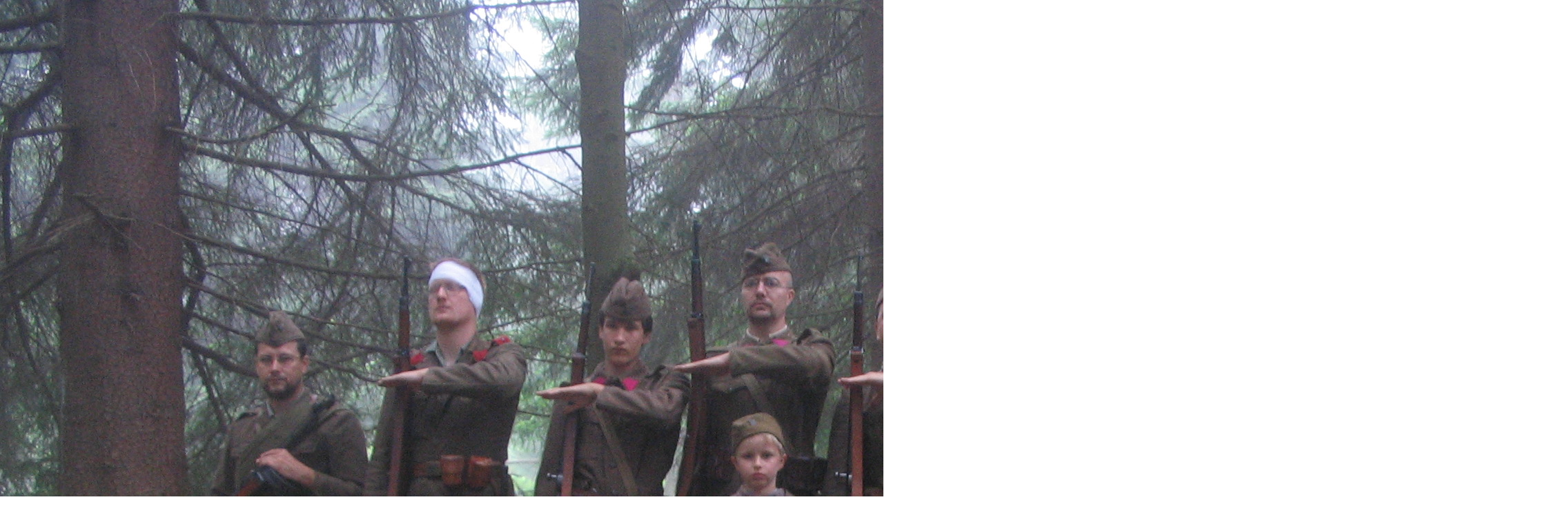

--- FILE ---
content_type: text/html; charset=UTF-8
request_url: https://www.ropikroudnice.cz/fotoalbum/akce-naseho-klubu/kaliste-2008/kaliste-2008-086.jpg.-.html
body_size: 873
content:
<?xml version="1.0" encoding="utf-8"?>
<!DOCTYPE html PUBLIC "-//W3C//DTD XHTML 1.0 Transitional//EN" "http://www.w3.org/TR/xhtml1/DTD/xhtml1-transitional.dtd">
<html lang="cs" xml:lang="cs" xmlns="http://www.w3.org/1999/xhtml">

    <head>

        <meta http-equiv="content-type" content="text/html; charset=utf-8" />
        <meta name="description" content="Muzeum opevnění z let 1936 - 1938. Dva pevnostní objekty ukazují jednak stav po dokončení z roku 1939 a jednak improvizované vybavení ze září 1938." />
        <meta name="keywords" content="roudnice, bunkr, opevnění, pevnost, muzeum." />
        <meta name="robots" content="all,follow" />
        <meta name="author" content="<!--/ u_author /-->" />
        <link rel="stylesheet" href="/style.1656676760.1.css" type="text/css" />
        
        <script type="text/javascript" src="https://www006.estranky.cz/user/js/index.js" id="index_script" ></script>
        <title>
            Muzeum čs. opevnění Roudnice nad Labem
        </title>

        <style>
          body {margin: 0px; padding: 0px;}
        </style>
    </head>
<body>
    <script language="JavaScript" type="text/javascript">
    <!--
      index_setCookieData('index_curr_fullphoto', 37);
    //-->
  </script>
  <a href="javascript: close();"><img src="/img/original/37/kaliste-2008-086.jpg" border="0" alt="Kalište 2008 086.jpg" width="2272" height="1704"></a>

<!-- NO GEMIUS -->
</body>
</html>


--- FILE ---
content_type: text/css
request_url: https://www.ropikroudnice.cz/style.1656676760.1.css
body_size: 9800
content:
@font-face {
  font-family: 'Regular';
  src: url("https://s3b.estranky.cz/img/d/1000000360/opensans-regular.eot");
  src: url("https://s3b.estranky.cz/img/d/1000000360/opensans-regular.eot?#iefix") format("embedded-opentype"), url("https://s3b.estranky.cz/img/d/1000000360/opensans-regular.woff") format("woff"), url("https://s3b.estranky.cz/img/d/1000000360/opensans-regular.ttf") format("truetype");
  font-weight: normal;
  font-style: normal;
}
@font-face {
  font-family: 'Italic';
  src: url("https://s3b.estranky.cz/img/d/1000000360/opensans-italic.eot");
  src: url("https://s3b.estranky.cz/img/d/1000000360/opensans-italic.eot?#iefix") format("embedded-opentype"), url("https://s3b.estranky.cz/img/d/1000000360/opensans-italic.woff") format("woff"), url("https://s3b.estranky.cz/img/d/1000000360/opensans-italic.ttf") format("truetype");
  font-weight: normal;
  font-style: normal;
}
@font-face {
  font-family: 'Light';
  src: url("https://s3b.estranky.cz/img/d/1000000360/opensans-light.eot");
  src: url("https://s3b.estranky.cz/img/d/1000000360/opensans-light.eot?#iefix") format("embedded-opentype"), url("https://s3b.estranky.cz/img/d/1000000360/opensans-light.woff") format("woff"), url("https://s3b.estranky.cz/img/d/1000000360/opensans-light.ttf") format("truetype");
  font-weight: normal;
  font-style: normal;
}
@font-face {
  font-family: 'Semibold';
  src: url("https://s3b.estranky.cz/img/d/1000000360/opensans-semibold.eot");
  src: url("https://s3b.estranky.cz/img/d/1000000360/opensans-semibold.eot?#iefix") format("embedded-opentype"), url("https://s3b.estranky.cz/img/d/1000000360/opensans-semibold.woff") format("woff"), url("https://s3b.estranky.cz/img/d/1000000360/opensans-semibold.ttf") format("truetype");
  font-weight: normal;
  font-style: normal;
}
.accessibility-links {
  position: absolute;
  top: -10000em;
}

#leaderboard-top {
  display: none!important;
  margin: 0 auto 15px;
   width: 85%;
}
@media(min-width: 991px) {
  #leaderboard-top {
    display: block!important;
  }
}
#m-leaderboard-top {
  display: block!important;
}
@media(min-width: 991px) {
  #m-leaderboard-top {
    display: none!important;
    margin: 0 auto 15px;
    width: 100%;
  }
}
#m-square-1 {
  display: block!important;
  margin: 5px auto;
  width: 95%;
}
@media(min-width: 991px) {
 #m-square-1 {
    display: none!important;
  }
}
#square-1 {
  display: none!important;
}
@media(min-width: 991px) {
 #square-1 {
    display: inline-block!important;
  }
}

#m-sticky {
  display: inline-block;
}
@media(min-width: 991px) {
  #m-sticky {
      display: none!important;
  }
}

* {
  -moz-box-sizing: border-box;
  -webkit-box-sizing: border-box;
  box-sizing: border-box;
}

.left, .head-left {
  text-align: left;
}

.right, .head-right {
  text-align: right;
}

.center, .head-center {
  text-align: center;
}

.justify {
  text-align: justify;
}

.left-float {
  float: left;
}

.right-float {
  float: right;
}

b, strong, th {
  font-family: "Semibold", Arial, sans-serif;
  font-weight: normal;
}

i {
  font-family: "Italic", Arial, sans-serif;
}

hr {
  display: none;
}

fieldset {
  border: 0;
  padding: 0;
}

.validation dd {
  margin-left: 0;
}

p {
  margin: 0 0 15px;
}

h2 {
  font-family: "Light", Arial, sans-serif;
  font-weight: normal;
  font-size: 2.375em;
  line-height: 1.2em;
  margin: 0 0 15px;
}

h3 {
  font-family: "Light", Arial, sans-serif;
  font-weight: normal;
  font-size: 1.250em;
}

h4 {
  font-family: "Light", Arial, sans-serif;
  font-weight: normal;
  font-size: 1.125em;
}

a, .admin div span, #nav-column tbody #archive-small td a {
  color: #F03A59;
}

#nav-column #calendar tbody a {
  background: #F03A59;
}

a {
  display: inline-block;
  text-decoration: none;
  -moz-transition: all 0.3s linear;
  -o-transition: all 0.3s linear;
  -webkit-transition: all 0.3s linear;
  transition: all 0.3s linear;
}
a:hover {
  text-decoration: underline;
}

@media screen and (-webkit-min-device-pixel-ratio: 0) {
  #breadcrumb-nav a, .article .under-article a, .folder .folder-info h3 a, #eshop .products .article h3 a, #shifter #shifter_wrap #shifter_footer .span3 h4 {
    text-shadow: 0.01em 0em #F03A59;
  }
}

@media screen and (-webkit-min-device-pixel-ratio: 0) {
  h3, h4, #breadcrumb-nav, .article .first strong, .article .under-article strong, .article .under-article .nr-comments, .article .under-article p, #archive h2 + h2, #archive .article + h2, #eshop #steps li {
    text-shadow: 0.01em 0em #848484;
  }
}

@media screen and (-webkit-min-device-pixel-ratio: 0) {
  #breadcrumb-nav span.separator, .folder .folder-info h3, #eshop .products .article h3, #eshop #steps li.active {
    text-shadow: none;
  }
}

/* Inputs */
input, input[type="text"], input[type="email"], input[type="password"], textarea, #mail-list-key, #key {
  border: 1px solid #DBDBDB;
  background: #f3f3f3;
  padding: 6px 5px;
  margin: 3px 0;
  font-family: "Regular", Arial, sans-serif;
  -moz-border-radius: 4px;
  -webkit-border-radius: 4px;
  border-radius: 4px;
  -moz-transition: all 0.3s linear;
  -o-transition: all 0.3s linear;
  -webkit-transition: all 0.3s linear;
  transition: all 0.3s linear;
}
input:focus, input[type="text"]:focus, input[type="email"]:focus, input[type="password"]:focus, textarea:focus, #mail-list-key:focus, #key:focus {
  background: #fcfcfc;
  outline: none;
}

.submit, #send-mail-list, #sendsearch {
  padding: 6px 20px;
  background: #000;
  border: 1px solid #000;
  color: #fff;
  cursor: pointer;
  -moz-transition: all 0.3s linear;
  -o-transition: all 0.3s linear;
  -webkit-transition: all 0.3s linear;
  transition: all 0.3s linear;
}
.submit:hover, .submit:focus, #send-mail-list:hover, #send-mail-list:focus, #sendsearch:hover, #sendsearch:focus {
  background: #323232;
  outline: none;
}

input[type="checkbox"], input[type="radio"] {
  border: none;
  background: none;
}

/* comments level */
.level1 {
  margin-left: 20px;
}

.level2 {
  margin-left: 40px;
}

.level3 {
  margin-left: 60px;
}

.level4 {
  margin-left: 80px;
}

.level5 {
  margin-left: 100px;
}

.level6 {
  margin-left: 120px;
}

.level7 {
  margin-left: 140px;
}

.level8 {
  margin-left: 160px;
}

.level9 {
  margin-left: 180px;
}

.clear {
  clear: both;
  height: 0;
  line-height: 0;
  font-size: 0;
  display: none;
  width: 1px;
}

#clear5, #clear6, #clear7, #perex-cont-clear, #gallery-cont-clear, #g-section-cont-clear, #a-section-cont-clear, #article-cont-clear {
  display: block;
}

/* Layout */
body {
  font: 1em/1.8em "Regular", Arial, sans-serif;
  margin: 0;
  color: #848484;
}

#whole-page {
  text-align: center;
}

#document {
  max-width: 1200px;
  *width: 1000px;
  margin: 0 auto;
  text-align: left;
}
.ie8 #document {
  width: 1000px;
}

#content {
  float: left;
  width: 75%;
  padding-right: 15px;
}

.full-width #content {
  width: 100%;
}

#nav-column {
  float: right;
  width: 25%;
  *width: 22%;
  padding-left: 15px;
  overflow: hidden;
}

#body {
  *zoom: 1;
  border-top: 1px solid #DBDBDB;
  margin-top: 30px;
  padding-top: 50px;
}
#body:after {
  content: "";
  display: table;
  clear: both;
}

img {
  border-width: 0;
}

/* Advertisement */
#sky-scraper-block { position: absolute; width: 300px; right: -300px; }

#sticky-box {
  position: relative;
  position: -webkit-sticky;
    position: sticky;
  top: 0;
  right: 0;
}

/* Sprite */
.comment .comment-headline .avatar, #eshop #basket input.add_basket {
  background: url("https://s3b.estranky.cz/img/d/1000000360/sprite.png") no-repeat;
}

/* Header*/
#header .inner_frame {
  height: 380px;
  background: url("/img/ulogo.686536.jpeg") no-repeat;
  background-position: 50% 0 !important;
}
#header .inner_frame h1 {
  font: 3em "Semibold", Arial, sans-serif;
  margin: 0 0 30px;
  padding: 15px 20px 0;
  height: 280px;
  overflow: hidden;
}
#header .inner_frame h1 a {
  color: #fff;
  text-shadow: 1px 1px 2px rgba(0, 0, 0, 0.25);
}
#header .inner_frame h1 a:hover {
  text-decoration: none;
}

/* Footer */
#footer {
  border-top: 1px solid #DBDBDB;
  margin-top: 35px;
  padding: 25px 0;
  font-size: 0.875em;
}
#footer .separator {
  margin: 0 13px;
  font-size: 1.286em;
  position: relative;
  top: 1px;
  font-family: "Light", Arial, sans-serif;
}
#footer p + p a {
  margin-right: 8px;
}
#footer .promolink {
  _display: none !important;
}

/* Menu */
.menu-toggle {
    position: absolute;
    margin-top: 10px;
    margin-right: 10px;
    right: 0;
    border: 0;
    outline: 0;
    padding: 10px;
    cursor: pointer;
    min-height: 35px;
    display: none;
    background: white;
    z-index: 99999;
}
.menu-toggle.menu-active {
    padding-bottom: 17px;
}
.menu-toggle span {
  border-top: 5px black solid;
    width: 30px;
    margin: 2px 0;
    display: block;
    transition: 0.3s all linear;
}
.menu-toggle.menu-active span:nth-of-type(1) {
  opacity: 0;
}
.menu-toggle.menu-active span:nth-of-type(2) {
  transform: rotate(45deg);
}
.menu-toggle.menu-active span:nth-of-type(3) {
  transform: rotate(-45deg);
  margin-top: -7px;
}
#navigation h2 {
  display: none;
}
#navigation menu {
  display: block;
  text-align: center;
  padding: 0;
  margin-bottom: 0;
}
#navigation menu li {
  display: inline-block;
  list-style: none;
  *display: inline;
}
#navigation menu li a {
  margin: 5px 10px;
  display: block;
  *display: inline;
  font-family: "Semibold", Arial, sans-serif;
  color: #a0a0a0;
  *white-space: nowrap;
   word-break: break-word;
}
#navigation menu li a:hover {
  color: #000;
  text-decoration: none;
}
#navigation menu li.current a {
  color: #000;
  text-decoration: none;
}

/* Submenu */
#navigation menu li ul.classic, #navigation menu li ul.submenu, #navigation menu li ul.click, #navigation menu li ul.onmouse {
  display: none;
}

#navigation menu li.submenu-over a {
  color: #000;
}

#navigation menu li.submenu-over ul.onmouse, #navigation menu li:hover ul.onmouse, #navigation menu li.submenu-over ul.click, #navigation menu li.submenu-over ul.classic {
  display: block;
}

#navigation menu li.submenu-over ul.onmouse, #navigation menu li:hover ul.onmouse, #navigation menu li.submenu-over ul.click {
  position: absolute;
  z-index: 99999;
  padding-left: 0;
  margin: 0;
  background: #fff;
  -moz-box-shadow: 3px 3px 0px 0px rgba(0, 0, 0, 0.12);
  -webkit-box-shadow: 3px 3px 0px 0px rgba(0, 0, 0, 0.12);
  box-shadow: 3px 3px 0px 0px rgba(0, 0, 0, 0.12);
}
#navigation menu li.submenu-over ul.onmouse li, #navigation menu li.submenu-over ul.onmouse li.current, #navigation menu li:hover ul.onmouse li, #navigation menu li:hover ul.onmouse li.current, #navigation menu li.submenu-over ul.click li, #navigation menu li.submenu-over ul.click li.current {
  float: none;
  border: 0;
  padding-left: 0;
  text-align: left;
  width: 100%;
}
#navigation menu li.submenu-over ul.onmouse li a, #navigation menu li.submenu-over ul.onmouse li.current a, #navigation menu li:hover ul.onmouse li a, #navigation menu li:hover ul.onmouse li.current a, #navigation menu li.submenu-over ul.click li a, #navigation menu li.submenu-over ul.click li.current a {
  min-width: 100px;
  width: 100%;
  *display: block;
  margin: 0;
  padding: 5px 10px;
  font-size: 0.875em;
  color: #a0a0a0;
}
#navigation menu li.submenu-over ul.onmouse li a:hover, #navigation menu li.submenu-over ul.onmouse li.current a:hover, #navigation menu li:hover ul.onmouse li a:hover, #navigation menu li:hover ul.onmouse li.current a:hover, #navigation menu li.submenu-over ul.click li a:hover, #navigation menu li.submenu-over ul.click li.current a:hover {
  color: #424242;
  background: #f5f5f5;
  background: rgba(245, 245, 245, 0.5);
}
.level_2 {
    position: absolute;
    padding: 10px 0;
    margin: 0;
    background: white;
}
#navigation menu li ul.level_2 > li {
    display: block;
    text-align: left;
    border: 2px solid #CCC;
    border-top: 1px solid #CCC;
    border-bottom: 1px solid #CCC;
}

/* Left colum */
#nav-column .section {
  margin-bottom: 25px;
}
#nav-column h2 {
  font-family: "Semibold", Arial, sans-serif;
  font-size: 1em;
  margin: 0 0 5px;
}
#nav-column ul {
  list-style-type: none;
  padding-left: 0;
  margin: 0;
}
#nav-column ul ul {
  padding-left: 20px;
  font-size: 0.938em;
}
#nav-column #languages h2 {
  margin-bottom: 16px;
}
#nav-column #languages a {
  margin-right: 10px;
  display: inline-block;
}
#nav-column #login label {
  display: block;
  width: 100%;
}
#nav-column #login label:last-of-type {
  margin-top: 8px;
}
#nav-column #login input {
  display: block;
  width: 190px;
}
#nav-column #login .clButton .submit {
  float: none;
  margin-top: 8px;
}
#nav-column #last-photo h2 {
  margin-bottom: 16px;
}
#nav-column #last-photo img {
  width: auto;
  height: auto;
  max-width: 90%;
  max-height: 260px;
  _width: 90%;
}
#nav-column #search fieldset, #nav-column #mail-list fieldset {
  padding: 0;
  margin: 0;
  border: 0;
}
#nav-column #search input, #nav-column #mail-list input {
  width: 190px;
}
#nav-column #search #send-mail-list, #nav-column #search #sendsearch, #nav-column #mail-list #send-mail-list, #nav-column #mail-list #sendsearch {
  *width: 202px;
  _width: 190px;
}
#nav-column th {
  font-family: "Semibold", Arial, sans-serif;
  font-size: 0.938em;
  font-weight: normal;
}
#nav-column #calendar caption {
  display: none;
}
#nav-column #calendar table {
  width: 230px;
  _width: 210px;
}
#nav-column #calendar table td, #nav-column #calendar table th {
  text-align: center;
}
#nav-column #calendar tbody a {
  color: #fff;
  display: block;
  -moz-border-radius: 15px;
  -webkit-border-radius: 15px;
  border-radius: 15px;
}
#nav-column #calendar tbody a:hover {
  text-decoration: none;
  filter: progid:DXImageTransform.Microsoft.Alpha(Opacity=80);
  opacity: 0.8;
}
#nav-column tbody #archive-small td a {
  background: transparent;
  display: inline;
}
#nav-column tbody #archive-small td a:hover {
  filter: progid:DXImageTransform.Microsoft.Alpha(enabled=false);
  opacity: 1;
  text-decoration: underline;
}
#nav-column #stats table {
  border-collapse: collapse;
}

/* Breadcrumb */
#breadcrumb-nav {
  font-family: "Light", Arial, sans-serif;
  font-size: 0.875em;
  margin-bottom: 20px;
}
#breadcrumb-nav span.separator {
  margin: 0 10px;
  font-size: 2em;
  position: relative;
  top: 5px;
  filter: progid:DXImageTransform.Microsoft.Alpha(Opacity=30);
  opacity: 0.3;
}

/* Content */
#perex {
  margin-bottom: 15px;
}

#articles .article h2 {
  margin-bottom: 0;
}
#articles .article .editor-area {
  margin: 0;
}

.article {
  margin-bottom: 45px;
}
.article .first {
  margin: 0;
  font-size: 0.875em;
}
.article .first strong {
  font-family: "Light", Arial, sans-serif;
  font-weight: 100;
}
.article .under-article {
  font-family: "Light", Arial, sans-serif;
  font-weight: 100;
  font-size: 0.875em;
  margin: 5px 0 10px;
}
.article .under-article a {
   word-break: break-word;
}
.article .under-article strong {
  font-family: "Light", Arial, sans-serif;
  font-weight: 100;
}
.article .under-article span span {
  margin: 0 8px;
  font-size: 1.286em;
  position: relative;
  top: 2px;
}
.article .under-article .inner_frame > .art-delimit-wa {
  display: none;
}
.article .editor-area {
  margin: 0 0 30px;
}
.article .editor-area .preview {
  margin-bottom: 10px;
  text-align: center;
  overflow: hidden;
  _width: 730px;
}

#section_subsections {
  margin-bottom: 40px;
  padding-bottom: 40px;
  border-bottom: 1px solid #DBDBDB;
}
#section_subsections h3 {
  margin-bottom: 0;
}

/* Comments */
#block-comments {
  clear: both;
}
#block-comments fieldset {
  padding: 0;
  border: 0;
}
#block-comments legend {
  display: none;
}
#block-comments dd {
  margin-left: 0;
}
#block-comments input {
  width: 240px;
}
#block-comments #c_validation {
  *width: 228px;
  _width: 240px;
}
#block-comments textarea {
  width: 98%;
}
#block-comments .submit {
  font-size: 1em;
}
#block-comments label {
  display: block;
  margin-top: 8px;
}
#block-comments #comments-form + script + h3 {
  margin: 50px 0 25px;
}

.comment {
  border-bottom: 1px solid #DBDBDB;
  padding-top: 20px;
  position: relative;
}
.comment.no-comments {
  padding-bottom: 20px;
}
.comment:first-of-type {
  border-top: 1px solid #DBDBDB;
}
.comment .comment-headline {
  *zoom: 1;
  margin-bottom: 8px;
}
.comment .comment-headline:after {
  content: "";
  display: table;
  clear: both;
}
.comment .comment-headline .avatar {
  width: 63px;
  height: 63px;
  margin-right: 20px;
  float: left;
  background-position: 7px 12px;
  background-color: #dfdfdf;
  -moz-border-radius: 4px;
  -webkit-border-radius: 4px;
  border-radius: 4px;
}
.comment .comment-headline h3 {
  font-size: 1.125em;
  font-family: "Regular", Arial, sans-serif;
  margin: 0;
  padding-right: 95px;
}
.comment .comment-headline span, .comment .comment-headline b, .comment .comment-headline i {
  font-size: 0.813em;
}
.comment .comment-answer {
  position: absolute;
  top: 22px;
  right: 0;
  font-size: 0.813em;
  text-transform: uppercase;
}

.admin .comment-headline .avatar {
  background-position: 7px -62px;
}

/* validation */
#c_validation, #c_validation_div {
  width: 240px;
}

/* List of pages */
.list-of-pages {
  text-align: center;
  margin: 40px 0;
}
.list-of-pages p {
  display: inline-block;
}
.list-of-pages span, .list-of-pages a {
  display: inline-block;
  margin: 0 3px 3px 0;
}
.list-of-pages span:hover, .list-of-pages a:hover {
  text-decoration: none;
}
.list-of-pages .numbers {
  padding: 0 10px !important;
}
.list-of-pages .numbers a {
  background: #000;
  color: #fff;
  min-width: 28px;
  min-height: 28px;
  vertical-align: middle;
  -moz-border-radius: 100px;
  -webkit-border-radius: 100px;
  border-radius: 100px;
  _color: #323232;
  _background: none;
}
.list-of-pages .numbers a:hover {
  background: #323232;
  _text-decoration: underline;
  _background: none;
}
.list-of-pages .numbers a + span {
  margin: 0 8px 3px 5px;
}
.list-of-pages .previous a, .list-of-pages .next a {
  color: #000;
  font-family: "Semibold", Arial, sans-serif;
  font-size: 0.875em;
}
.list-of-pages .previous a:hover, .list-of-pages .next a:hover {
  text-decoration: underline;
}

#paging {
  text-align: center;
  margin: 40px 0;
}
#paging span, #paging a {
  display: inline-block;
  margin: 0 3px 3px 0;
}
#paging span:hover, #paging a:hover {
  text-decoration: none;
}
#paging a {
  background: #000;
  color: #fff;
  min-width: 28px;
  min-height: 28px;
  vertical-align: middle;
  -moz-border-radius: 100px;
  -webkit-border-radius: 100px;
  border-radius: 100px;
  _color: #323232;
  _background: none;
}
#paging a:hover {
  background: #323232;
  _text-decoration: underline;
  _background: none;
}
#paging a + span {
  margin: 0 8px 3px 5px;
}
#paging #next {
  margin-left: 20px;
}
#paging #previous {
  margin-right: 20px;
}

#archive h2 + h2 {
  font-size: 1.250em;
  margin: 30px 0 15px;
}
#archive .article + h2 {
  font-size: 1.250em;
  margin-bottom: 25px;
}

#rss-channels ul {
  margin: 8px 0 30px;
}

/* Foto */
#photos .photo-wrap, #preview-folder .box, #thumbnav .box, .folder .photo-wrap, #photo-album-nav li .photo-wrap {
  width: 130px;
  height: 130px;
  float: left;
  margin: 15px 7px 0;
}
#photos .photo-wrap div, #preview-folder .box div, #thumbnav .box div, .folder .photo-wrap div, #photo-album-nav li .photo-wrap div {
  height: 130px;
  width: 130px;
  text-align: center;
  display: table;
  overflow: hidden;
}
#photos .photo-wrap div a, #preview-folder .box div a, #thumbnav .box div a, .folder .photo-wrap div a, #photo-album-nav li .photo-wrap div a {
  height: 100%;
  border: 0;
  display: table-cell;
}
#photos .photo-wrap div img, #preview-folder .box div img, #thumbnav .box div img, .folder .photo-wrap div img, #photo-album-nav li .photo-wrap div img {
  width: auto;
  height: auto;
  max-width: 120px;
  max-height: 120px;
}

#folders, #photo-album {
  *zoom: 1;
}
#folders:after, #photo-album:after {
  content: "";
  display: table;
  clear: both;
}

.folder {
  *zoom: 1;
  margin: 10px 0;
  padding: 0 0 15px 20px;
  float: left;
  width: 50%;
  *width: 46%;
}
.folder:after {
  content: "";
  display: table;
  clear: both;
}
.folder .photo-wrap {
  margin: 0;
}
.folder .folder-info {
  padding-left: 145px;
  *padding-left: 15px;
  height: 150px;
}
.folder .folder-info h3 {
  margin: -7px 0 5px;
  max-height: 56px;
  overflow: hidden;
}

#photo-album {
  margin-top: 30px;
}
#photo-album #block-comments {
  margin-top: 25px;
}

#slide #click, #slide .slidenav, #slide #timenav {
  text-align: center;
}
#slide .slidenav {
  font-size: 0.875em;
  position: relative;
}
#slide .slidenav div {
  position: absolute;
}
#slide .slidenav .back {
  left: 212px;
}
#slide .slidenav .forward {
  right: 212px;
}
#slide #timenav {
  margin-top: 10px;
  font-size: 0.875em;
}

#thumbnav {
  width: 465px;
  margin: 0 auto 25px;
}
#thumbnav .wrap {
  *zoom: 1;
}
#thumbnav .wrap:after {
  content: "";
  display: table;
  clear: both;
}
#thumbnav .box {
  width: 75px;
  height: 75px;
}
#thumbnav .box div {
  width: 75px;
  height: 75px;
}

.slidebar {
  overflow-x: scroll;
  overflow-y: hidden;
  width: 100%;
  white-space: nowrap;
  margin-bottom: 15px;
}
.slidebar a {
  margin-right: 3px;
}
.slidebar + script + .slidenav .back {
  left: 0;
}
.slidebar + script + .slidenav .forward {
  right: 0;
}

/* eShop */
#nav-column #login .clButton .submit {
  *width: 202px;
  _width: 190px;
}

#eshop #articles {
  border: 0;
}
#eshop fieldset.validation .validatin-images-set input {
  width: 240px;
  *width: 228px;
  _width: 240px;
}
#eshop .products {
  margin-bottom: 35px;
}
#eshop .products .article .editor-area {
  margin: 0 0 5px;
  height: 6.2em;
  *height: 5.7em;
  height: 6.1em;
  font-size: 0.875em;
}
#eshop .products .article span.price {
  font-weight: normal;
  font-family: "Semibold", Arial, sans-serif;
}
#eshop .photo-wrap div {
  *top: 64% !important;
}
#eshop .article h3, #eshop #photo-detail h3 {
  line-height: 1.25em;
}
#eshop .article .photo-wrap, #eshop #photo-detail .photo-wrap {
  border: 1px solid #DBDBDB;
  margin-top: 0;
}
#eshop .article .photo-wrap a, #eshop #photo-detail .photo-wrap a {
  display: inline-block;
  width: 128px;
}
#eshop #photo-detail {
  width: 272px;
}
#eshop #photo-detail #photo {
  width: 268px;
  border: 1px solid #DBDBDB;
  margin: 0 25px 0 0;
}
#eshop #photo-detail .photo-wrap {
  float: left;
  margin: 4px 4px 0 0;
  *margin: 2px 2px 0 0;
}
#eshop #product-detail .price {
  font-weight: normal;
  font-family: "Semibold", Arial, sans-serif;
  margin: 5px 0 0;
}
#eshop #product-detail p {
  margin: 0;
}
#eshop #panel {
  margin: 20px 0 50px;
  width: auto;
}
#eshop #panel .inner_frame {
  min-height: 13em;
  padding: 10px 16px;
}
#eshop #panel .panel-header ul {
  padding-left: 0;
}
#eshop #panel .panel-header li a {
  font-size: 1em;
  font-weight: normal;
  padding: 4px 16px;
  -moz-transition: none 1s;
  -o-transition: none 1s;
  -webkit-transition: none 1s;
  transition: none 1s;
}
#eshop #panel .panel-header li a:hover {
  text-decoration: none;
}
#eshop #panel #block-comments form {
  padding-bottom: 25px;
}
#eshop #panel .comment {
  padding: 15px 0;
}
#eshop #panel .comment:last-child {
  margin-bottom: 25px;
}
#eshop #basket input.amount {
  font-size: 1em;
  padding: 6px 2px;
  width: 48px;
  text-align: center;
  top: 0;
  _height: 33px;
}
#eshop #basket input.add_basket {
  padding: 6px 10px 6px 35px;
  _padding: 1px 10px;
  font-weight: normal;
  font-family: "Semibold", Arial, sans-serif;
  background-color: #f3f3f3;
  background-position: 8px -126px;
  -moz-border-radius: 4px;
  -webkit-border-radius: 4px;
  border-radius: 4px;
}
#eshop #basket input.add_basket:hover, #eshop #basket input.add_basket:focus {
  background-color: #fcfcfc;
}
*:first-child + html #eshop #basket input.add_basket {
  height: 35px;
  top: 2px;
}
#eshop .gennewmail input[type="text"] {
  width: 186px;
}
#eshop .gennewmail .submit {
  font-size: 1em;
}
#eshop .settings div.left-float, #eshop .settings div.right-float, #eshop .contact-info div.left-float, #eshop .contact-info div.right-float {
  width: 50%;
}
#eshop .settings #account_info, #eshop .settings #billing_address, #eshop .contact-info #account_info, #eshop .contact-info #billing_address {
  height: 325px;
  _height: 200px;
}
#eshop .settings .submit, #eshop .contact-info .submit {
  font-size: 1em;
}
#eshop .settings table label, #eshop .contact-info table label {
  display: inline-block;
  width: 115px;
}
#eshop .settings p, #eshop .contact-info p {
  clear: both;
  margin-top: 15px;
}
#eshop .settings input[type="text"], #eshop .settings input[type="password"], #eshop .contact-info input[type="text"], #eshop .contact-info input[type="password"] {
  padding: 8px 5px;
  width: 190px;
}
#eshop .settings #individual + label, #eshop .settings #firm + label, #eshop .settings #sameaddress + label, #eshop .contact-info #individual + label, #eshop .contact-info #firm + label, #eshop .contact-info #sameaddress + label {
  width: auto;
}
#eshop .settings fieldset, #eshop .contact-info fieldset {
  border-bottom: 1px solid #DBDBDB;
  padding-bottom: 20px;
}
#eshop .settings div fieldset, #eshop .contact-info div fieldset {
  border: 0;
  padding-bottom: 0;
}
#eshop .login-info fieldset {
  border-bottom: 1px solid #DBDBDB;
  padding-bottom: 20px;
}
#eshop .login-info input[type="text"], #eshop .login-info input[type="password"] {
  padding: 8px 5px;
  width: 190px;
}
#eshop .login-info p:first-child {
  margin: 0;
}
#eshop .login-info p label {
  display: inline-block;
  width: 109px;
}
#eshop .login-info .submit {
  font-size: 1em;
}
#eshop .contact-info fieldset {
  margin: 0;
}
#eshop .contact-info table {
  border-collapse: collapse;
}
#eshop .contact-info td {
  padding: 0;
}
#eshop .contact-info table span {
  color: #F00;
  margin-left: 3px;
}
#eshop .registration td input {
  width: 190px;
  padding: 8px 5px;
}
#eshop .registration .right-float {
  margin-right: 120px;
  *margin-right: 0;
}
.ie8 #eshop .registration .right-float {
  margin-right: 0;
}
#eshop .registration .submit {
  font-size: 1em;
}
#eshop .registration table {
  width: 100%;
}
#eshop .registration fieldset {
  border: 0;
  padding: 0;
}
#eshop #steps {
  margin-bottom: 10px;
}
#eshop #steps ul {
  padding-left: 0;
  margin-left: 0;
}
#eshop #steps li {
  margin-right: 20px;
  font-family: "Light", Arial, sans-serif;
  font-size: 0.875em;
}
#eshop #steps li:after {
  content: "/";
  position: absolute;
  font-family: "Light", Arial, sans-serif;
  font-size: 2em;
  margin-left: 10px;
  filter: progid:DXImageTransform.Microsoft.Alpha(Opacity=30);
  opacity: 0.3;
}
#eshop #steps li:last-of-type:after {
  display: none;
}
#eshop #steps li.active {
  font-family: "Semibold", Arial, sans-serif;
  font-size: 1em;
}
#eshop #basket_preview_form tbody tr td, #eshop #confirm tbody tr td, #eshop #orderdone tr td {
  border-collapse: collapse;
  border-top: 1px solid #DBDBDB;
  padding: 2px 0;
}
#eshop #basket_preview_form table .border_fix td, #eshop #basket_preview_form table tr .price {
  border: none;
}
#eshop #basket_preview_form input.submit {
  font-size: 1em;
}
#eshop #basket_preview_form td.title {
  *width: 38%;
}
.ie8 #eshop #basket_preview_form td.title {
  width: 38%;
}
#eshop #basket_preview_form td.coupon input.couponText {
  width: 100px;
  padding: 8px 5px;
  position: relative;
  top: -1px;
}
#eshop #basket_preview_form table {
  margin-bottom: 20px;
}
#eshop #basket_preview_form fieldset p {
  float: left;
  margin-right: 5px;
}
#eshop #basket_preview_form .submit {
  *padding: 3px 0;
  _padding: 6px 10px;
}
#eshop #basket_preview_form a.submit {
  position: relative;
  top: 7px;
  -moz-border-radius: 4px;
  -webkit-border-radius: 4px;
  border-radius: 4px;
  *white-space: nowrap;
  *padding: 6px 20px;
  *top: 6px;
  _top: 3px;
}
#eshop #basket_preview_form a.submit:hover {
  text-decoration: none;
}
#eshop #basket_preview_form .wrap ul {
  padding-left: 0;
  margin-left: 0;
}
#eshop #basket_preview_form li {
  margin: 5px 0;
}
#eshop #basket_preview_form li div {
  line-height: 1.3em;
  margin-left: 18px;
}
#eshop #basket_preview_form td.price {
  font-weight: normal;
  font-family: "Semibold", Arial, sans-serif;
}
#eshop #confirm fieldset.right {
  border-top: 1px solid #DBDBDB;
}
#eshop #confirm .price {
  font-weight: normal;
  font-family: "Semibold", Arial, sans-serif;
}
#eshop #confirm .submit {
  font-size: 1em;
  margin-top: 20px;
}
#eshop .order_account .price {
  font-weight: normal;
  font-family: "Semibold", Arial, sans-serif;
}
#eshop .order_account table#basket_preview_form {
  border-bottom: 1px solid #DBDBDB;
}
#eshop #contactaddress, #eshop #basketpayments, #eshop #baskettransport, #eshop #deliveraddress {
  _width: 49%;
}

/* Adv */
#mess-ahead {
  margin-bottom: 30px;
}

#shifter #shifter_wrap {
  width: 880px;
}
#shifter #shifter_wrap #shifter_footer .span3 {
  height: 200px;
}
#shifter #shifter_wrap #shifter_footer .span3 h4 {
  line-height: 1.3em;
  font-size: 0.813em;
  margin: 0;
}
#shifter #shifter_wrap #shifter_terms a {
  font-size: 0.813em;
  margin-right: 15px;
}
#shifter #shifter_wrap #shifter_title h3#shifter_t_2 {
  margin-right: 262px;
}
#shifter .category a {
  line-height: 1.2em;
  font-size: 0.875em;
  font-family: "Semibold", Arial, sans-serif;
}
.text-picture {
  max-width:100%;
  height:auto !important;
}

@media (max-width: 1250px) {
  #document {
    width: 100%;
  }

  #body {
    padding: 0 20px;
  }

  #header .inner_frame {
    -moz-background-size: cover !important;
    -o-background-size: cover !important;
    -webkit-background-size: cover !important;
    background-size: cover !important;
  }

  .article .editor-area .preview img {
    width: 100%;
    height: auto;
  }

  #nav-column #calendar table {
    width: 100%;
  }

  #eshop .registration .right-float {
    margin-right: 0;
  }
}
@media (max-width: 1000px) {
  #mess-ahead {
    display: none;
  }
}
@media (max-width: 900px) {
  body {
    font-size: 0.938em;
  }

  #header .inner_frame {
    height: 200px;
  }
  #header .inner_frame h1 {
    margin: 0;
    height: 180px;
    font-size: 2.500em;
  }

  #body {
    margin-top: 15px;
    padding-top: 30px;
  }

  #nav-column #login input, #nav-column #search input, #nav-column #mail-list input {
    width: 100%;
  }

  #photos .photo-wrap, #preview-folder .box, #thumbnav .box, .folder .photo-wrap, #photo-album-nav li .photo-wrap {
    width: 75px;
    height: 75px;
    margin: 10px 5px 0;
  }
  #photos .photo-wrap div, #preview-folder .box div, #thumbnav .box div, .folder .photo-wrap div, #photo-album-nav li .photo-wrap div {
    height: 75px;
    width: 75px;
  }
  #photos .photo-wrap div img, #preview-folder .box div img, #thumbnav .box div img, .folder .photo-wrap div img, #photo-album-nav li .photo-wrap div img {
    max-width: 75px;
    max-height: 75px;
  }

  .folder .folder-info {
    padding-left: 85px;
    height: 175px;
  }
  .folder .photo-wrap {
    margin: 0;
  }
  .folder .folder-info h3, .folder .folder-info div {
    line-height: 1.3em;
  }
  .folder .folder-info h3 {
    max-height: 50px;
  }
  .folder .folder-info div {
    margin-bottom: 3px;
  }

  #shifter #shifter_wrap {
    width: auto;
    position: relative;
  }
  #shifter #shifter_wrap h3#shifter_t_2 {
    position: absolute;
    left: 5px;
    top: 250px;
  }
  #shifter #shifter_wrap #selfpromo {
    margin-top: 25px;
  }
}
@media (max-width: 950px) {
  #eshop .settings div.left-float, #eshop .settings div.right-float, #eshop .contact-info div.left-float, #eshop .contact-info div.right-float {
    width: 100%;
  }
  #eshop .settings #account_info, #eshop .settings #billing_address, #eshop .contact-info #account_info, #eshop .contact-info #billing_address {
    height: auto;
  }
}
@media (max-width: 850px) {
  #eshop .registration .right-float, #eshop .registration .left-float {
    float: none;
  }
}
@media (max-width: 750px) {
  #mess-ahead {
    display: none !important;
  }

  #content {
    width: 72%;
  }

  #nav-column {
    width: 28%;
  }
}
@media (max-width: 650px) {
  #content, #nav-column {
    width: 100%;
    float: none;
  }

  #content {
    padding-right: 0;
  }

  #nav-column {
    padding: 20px 0 0;
  }
  #nav-column .section {
    width: 46%;
    display: inline-block;
    margin: 0 5px 25px;
    vertical-align: top;
    text-align: left;
  }
  #nav-column .column .column {
    width: 46%;
    display: inline-block;
  }
  #nav-column .column .column .section {
    width: 100%;
    margin-top: -19px;
  }
  #nav-column #last-photo img {
    max-width: 75px;
    max-height: 75px;
  }
}
@media (max-width: 565px) {
  #eshop #photo-detail {
    float: none;
  }

  #shifter #shifter_wrap h3#shifter_t_2 {
    position: absolute;
    left: 5px;
    top: 450px;
  }
}
@media (max-width: 500px) {
  .folder {
    float: none;
    width: 100%;
    height: auto;
    padding-right: 0;
  }
  .folder .folder-info {
    height: auto;
  }
  .folder .photo-wrap {
    margin-top: 7px;
  }

  #eshop .products .article {
    padding-bottom: 0;
  }
}
@media (max-width: 450px) {
  #nav-column .section {
    margin: 0 0 25px;
  }
  #nav-column .section, #nav-column .column .column {
    width: 100%;
  }

  .comment .comment-headline .avatar {
    display: none;
  }

  #eshop #basket_preview_form td.title, #eshop #confirm td.title {
    width: 35%;
  }
}
@media (max-width: 400px) {
  #eshop #panel .panel-header li a {
    font-size: 0.750em;
  }

  #block-comments .comment {
    margin-left: 0;
  }
}
@media (max-width: 350px) {
  #shifter #shifter_wrap #shifter_title h3#shifter_t_2, #shifter #shifter_wrap #selfpromo {
    display: none;
  }

  #eshop .settings table label, #eshop .contact-info table label {
    width: auto;
  }
}

@media only screen and (max-width: 991px) {
  
  #whole-page {
    overflow: hidden;
  }
  body {
    width: 100% !important;
  }
    .menu-toggle {
      display: block;
  }
  #navigation nav {
    display: none;
  }
  #navigation.menu-active nav {
    display: block;
  }
  #navigation menu li {
      display: block;
      border-bottom: 1px solid #dbdbdb;
  }
  #navigation menu li a {
        font-size: 18px;
        padding: 10px 0;
        margin: 0;
  }
  .level_2 {
    display: none !important;
  }
}

/* Galerie responsive */
#smLightbox_title {
  max-width:750px;
  position:relative;
  box-sizing: border-box;
  padding:0 10px;
}
#smLightbox_description {
  max-width:100%;
  position:relative;
  padding:5px 10px 0;
  box-sizing: border-box;
  top:10px !important;
}
#smLightbox_container {
  max-width: 100%;
    overflow: hidden;
}
@media only screen and (max-width: 991px) {
  #smLightbox_title {
    margin-top:30px ;
  }
}

/* ------------- CUSTOM GALLERY ---------------- */
/* INIT SLIDER STYLES  */
.initSlider,
.initSlider *,
.initSlider *::after,
.initSlider *::before {
  -webkit-box-sizing: border-box;
  box-sizing: border-box;
}

 

.slide.hide,
.slide.hideSlide {
  display: none !important;
}

 

.initSlider {
  position: relative;
  z-index: 1;
  display: inline-block;
  width: 100%;
  height: 100%;
  overflow: hidden;
  opacity: 1;
}
.initSlider .firstImg {
  position: absolute;
  top: 0;
  bottom: 0;
  right: 100%;
}

 

.initSlider .lastImg {
  position: absolute;
  top: 0;
  bottom: 0;
  left: 100%;
}
.initSlider img {
  -webkit-user-select: none;
  -moz-user-select: -moz-none;
  -moz-user-select: none;
  -ms-user-select: none;
  user-select: none;
  -webkit-touch-callout: none;
  -webkit-user-drag: none;
  user-drag: none;
}

 

.initSlider .slide {
  position: relative;
  display: inline-block;
  float: left;
  overflow: hidden;
  text-align: center;
}

 

.initSlider .slide a {
  z-index: 55;
}

 

.initSlider .containerGallery {
  position: relative;
  display: inline-block;
}

 

.initSlider .slider__arrow {
  position: absolute;
  top: 0;
  bottom: 0;
  width: 40px;
  background: rgba(0, 0, 0, 0.4);
}
/* end INIT SLIDER STYLES */

 

/* SLIDER GALLERY STYLES  */
@media screen and (-webkit-min-device-pixel-ratio:0) { 
  body[data-slider-open="true"] {
     background: #000;
  }
}
body[data-slider-open="true"] {
  overflow: hidden;
}
body[data-slider-open="true"] .slider-gallery {
  display: block;
}

 

.slider-gallery {
  position: fixed;
  z-index: 100000;
  padding: 5px 0;
  left: 0;
  right: 0;
  top: 0;
  bottom: 0;
  width: 100%;
  height: 100%;
  overflow: auto;
  background-color: #000;
  display: none;
}
.slider-gallery .slider-gallery__header {
  display: -webkit-box;
  display: -ms-flexbox;
  display: flex;
   -webkit-box-orient: horizontal;
    -webkit-box-direction: normal;
        -ms-flex-flow: row wrap;
            flex-flow: row wrap;
  -webkit-box-align: center;
      -ms-flex-align: center;
          align-items: center;
  -webkit-box-pack: justify;
      -ms-flex-pack: justify;
          justify-content: space-between;
  padding: 0 15px 10px;
  margin-top: 15px;
}
.slider-gallery .slider-gallery__title {
  font-size: 20px;
  font-weight: 700;
  text-transform: uppercase;
  text-align: left;
 -webkit-box-flex: 1;
   -ms-flex: 1;
    flex: 1;
}
.slider-gallery .slider-gallery__position {
  font-size: 1.42857rem;
  -webkit-box-flex: 1;
   -ms-flex: 1;
    flex: 1;
}
.slider-gallery .slider-gallery__count {
  display: -webkit-box;
  display: -ms-flexbox;
  display: flex;
  -webkit-box-align: center;
      -ms-flex-align: center;
          align-items: center;
-webkit-box-pack: center;
    -ms-flex-pack: center;
        justify-content: center;
  color: inherit;
}
.slider-gallery .slider-gallery__header-box {
  display: -webkit-box;
  display: -ms-flexbox;
  display: flex;
  -webkit-box-align: center;
      -ms-flex-align: center;
          align-items: center;
  -webkit-box-pack: end;
      -ms-flex-pack: end;
          justify-content: flex-end;
  -webkit-box-flex: 1;
   -ms-flex: 1;
    flex: 1;
}
.slider-gallery .slider-gallery__close {
  padding-left: 5px;
 cursor: pointer;
}

 

.slider-gallery .slider-gallery__close:hover {
  opacity: 0.6;
}
.slider-gallery .slider-gallery__description-box {
  display: -webkit-box;
  display: -ms-flexbox;
  display: flex;
  -webkit-box-orient: vertical;
    -webkit-box-direction: normal;
        -ms-flex-flow: column wrap;
            flex-flow: column wrap;
  -webkit-box-align: center;
      -ms-flex-align: center;
          align-items: center;
  -webkit-box-pack: center;
      -ms-flex-pack: center;
          justify-content: center;
  padding: 10px 10px 0;
  line-height: 1.5;
}

 

.slider-gallery .slider-gallery__description,
.slider-gallery .slider-gallery__comment {
  margin: 0;
  font-size: 1rem;
  font-weight: 400;
  color: #eee;
  text-align: left;
}

 

.slider-gallery .slider-gallery__comment {
  font-size: 0.7rem;
}

 

.slider-gallery .slider-gallery__arrow {
  position: absolute;
  top: 0;
  bottom: 55px;
  display: -webkit-box;
  display: -ms-flexbox;
  display: flex;
  -webkit-box-align: center;
      -ms-flex-align: center;
          align-items: center;
  margin: 0;
  color: transparent;
  text-decoration: none;
  cursor: pointer;
}
.slider-gallery .slider-gallery__arrow {
  width: 30px;
}

 

.slider-gallery .slider-gallery__arrow:hover {
  opacity: 0.6;
}

 

.slider-gallery .slider-gallery__arrow-prev {
  left: 0;
  width: 30%;
}

 

.slider-gallery .slider-gallery__arrow-next {
  right: 0;
  -webkit-box-pack: end;
      -ms-flex-pack: end;
          justify-content: flex-end;
  width: 70%;
}

 

.slider-gallery .slider-gallery__arrow-icon {
   border: solid #fff;
    border-width: 0 4px 4px 0;
    display: inline-block;
    padding: 8px;
    position: relative;
}

 

.slider-gallery .slider-gallery__arrow-prev-icon {
    transform: rotate(135deg);
    -webkit-transform: rotate(135deg);
    left: 10px;
}

 

.slider-gallery .slider-gallery__arrow-next-icon {
    transform: rotate(-45deg);
    -webkit-transform: rotate(-45deg);
    right: 10px;
}

 

.slider-gallery .slider-gallery__slider {
  position: relative;
  height: 80vh;
  min-height: 700px;
}

 

.slider-gallery .slider-gallery__slide {
  height: 100%;
}

 

.slider-gallery .slider-gallery__container {
   position: relative;
   height: 89vh;
   height: calc(100vh - 65px);
   padding: 0 15px;
}

 

.slider-gallery .slider-gallery__wrap {
  display: -webkit-box;
  display: -ms-flexbox;
  display: flex;
  -webkit-box-orient: vertical;
  -webkit-box-direction: normal;
      -ms-flex-direction: column;
          flex-direction: column;
  height: 100%;
  text-align: center;
}

 

.slider-gallery .slider-gallery__box {
  display: -webkit-box;
  display: -ms-flexbox;
  display: flex;
  -webkit-box-orient: vertical;
  -webkit-box-direction: normal;
      -ms-flex-direction: column;
          flex-direction: column;
  -webkit-box-align: center;
      -ms-flex-align: center;
          align-items: center;
  -webkit-box-pack: center;
      -ms-flex-pack: center;
          justify-content: center;
  -webkit-box-flex: 1;
      -ms-flex: 1;
          flex: 1;
  width: 100%;
  height: 100%;
  max-width: 90%;
  max-height: 100%;
  margin: auto;
  overflow: hidden;
}

 

.slider-gallery .slider-gallery__img {
  width: auto;
  height: auto;
  max-width: 100%;
  max-height: 100%;
}

 

.slider-gallery .containerGallery {
    height: 100%;
}

 

@media (max-width: 650px) {
  .slider-gallery .slider-gallery__container {
     padding: 0;
  }
}
/* end SLIDER GALLERY STYLES */

 

/* Foto (vyjmutí #photos definicí -> nově má samostané styly ) */
#preview-folder .box, #thumbnav .box, .folder .photo-wrap, #photo-album-nav li .photo-wrap {
  width: 130px;
  height: 130px;
  float: left;
  margin: 15px 7px 0;
}
#preview-folder .box div, #thumbnav .box div, .folder .photo-wrap div, #photo-album-nav li .photo-wrap div {
  height: 130px;
  width: 130px;
  text-align: center;
  display: table;
  overflow: hidden;
}
#preview-folder .box div a, #thumbnav .box div a, .folder .photo-wrap div a, #photo-album-nav li .photo-wrap div a {
  height: 100%;
  border: 0;
  display: table-cell;
}
#preview-folder .box div img, #thumbnav .box div img, .folder .photo-wrap div img, #photo-album-nav li .photo-wrap div img {
  width: auto;
  height: auto;
  max-width: 120px;
  max-height: 120px;
}

 

@media (max-width: 900px) {
  #preview-folder .box, #thumbnav .box, .folder .photo-wrap, #photo-album-nav li .photo-wrap {
    width: 75px;
    height: 75px;
    margin: 10px 5px 0;
  }
  #preview-folder .box div, #thumbnav .box div, .folder .photo-wrap div, #photo-album-nav li .photo-wrap div {
    height: 75px;
    width: 75px;
  }
 #preview-folder .box div img, #thumbnav .box div img, .folder .photo-wrap div img, #photo-album-nav li .photo-wrap div img {
    max-width: 75px;
    max-height: 75px;
  }
}

 

/* speciální úprava pro detail galerie */
#photos {
  display: -webkit-box;
  display: -ms-flexbox;
  display: flex;
  -webkit-box-orient: horizontal;
  -webkit-box-direction: normal;
  -ms-flex-flow: row wrap;
  flex-flow: row wrap;
  -webkit-box-pack: justify;
  -ms-flex-pack: justify;
   justify-content: space-between;
}
#photos::after {
    content: "";
    flex: auto;
}
#photos .slide {
  width: 130px;
  height: 130px;
  float: left;
  margin: 15px 7px 0;
}
#photos .slider-gallery__wrap {
  height: 130px;
  width: 130px;
  text-align: center;
  display: table;
  overflow: hidden;
}
#photos .slider-gallery__box {
  height: 100%;
  border: 0;
  display: table-cell;
}
#photos .slider-gallery__img {
  width: auto;
  height: auto;
  max-width: 120px;
  max-height: 120px;
  cursor: pointer;
}
#photos .slider-gallery__description-box {
   display: none;
}

 

@media (max-width: 900px) {
  #photos .slide {
    width: 75px;
    height: 75px;
    margin: 10px 5px 0;
  }
  #photos  .slider-gallery__wrap {
    height: 75px;
    width: 75px;
  }
  #photos .slider-gallery__img {
    max-width: 75px;
    max-height: 75px;
  }
}
/* Galerie responsive END */